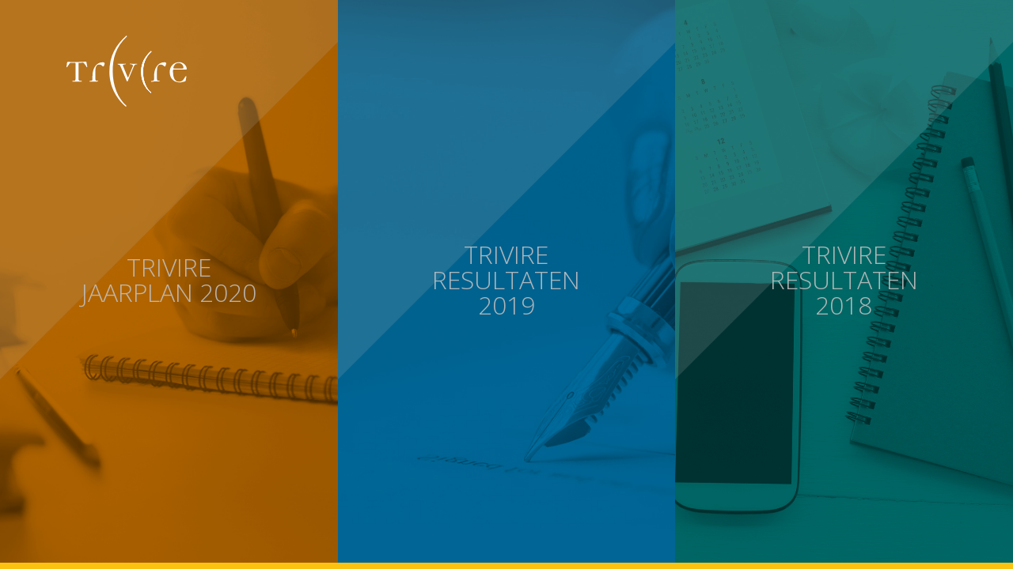

--- FILE ---
content_type: text/html; charset=UTF-8
request_url: https://trivire-jaarverslag.nl/
body_size: 697
content:
<!doctype html>
<html lang="nl">
<head>
<meta charset="UTF-8">
<meta name="Generator" content="EditPlus®">
<meta name="Author" content="Ware Communicatie 2017">
<meta name="Keywords" content="Trivire, jaarverslag, 2017">
<meta name="Description" content="Jaarverslag 2017 van Trivire">
<meta name="viewport" content="width=device-width, initial-scale=1">
<title>Trivire jaarverslag</title>

<link href="https://trivire-jaarverslag.nl/html/css/css-trivire.css?v=2" rel="stylesheet" media="screen">
<link href="https://trivire-jaarverslag.nl/html/css/flickity.css" rel="stylesheet">
<link href="https://fonts.googleapis.com/css?family=Alegreya+Sans:300,400,400i,700,700i" rel="stylesheet"> 
<link href="https://fonts.googleapis.com/css?family=Open+Sans:300,400,700,800" rel="stylesheet">
<link href="https://fonts.googleapis.com/css?family=Open+Sans+Condensed:300,700" rel="stylesheet"> 

<link rel="shortcut icon" href="https://trivire-jaarverslag.nl/favicon.ico" type="image/x-icon">
<link rel="icon" href="https://trivire-jaarverslag.nl/favicon.ico" type="image/x-icon">

</head>
<body>

<script>
  (function(i,s,o,g,r,a,m){i['GoogleAnalyticsObject']=r;i[r]=i[r]||function(){
  (i[r].q=i[r].q||[]).push(arguments)},i[r].l=1*new Date();a=s.createElement(o),
  m=s.getElementsByTagName(o)[0];a.async=1;a.src=g;m.parentNode.insertBefore(a,m)
  })(window,document,'script','https://www.google-analytics.com/analytics.js','ga');

  ga('create', 'UA-100323083-1', 'auto');
  ga('send', 'pageview');

</script>
<!-- CONTENT-HOMEPAGE -->
<div class="content-homepage">
	
			<div class="tile columns3" style="background-image: url('https://trivire-jaarverslag.nl/wp-content/uploads/2018/05/trivire-jaarverslag-cover-2017-2.png');">
		<div class="tile-table">
			<div class="content-tile">
				<h1>Trivire jaarplan 2020</h1>
			</div>
							<a href="https://trivire-jaarverslag.nl/trivire-jaarplan-2020/" class="full"></a>
					</div>
		</div>
			<div class="tile columns3" style="background-image: url('https://trivire-jaarverslag.nl/wp-content/uploads/2020/05/trivire-background-image.jpg');">
		<div class="tile-table">
			<div class="content-tile">
				<h1>Trivire resultaten 2019</h1>
			</div>
							<a href="https://trivire-jaarverslag.nl/trivire-resultaten-2019/" class="full"></a>
					</div>
		</div>
			<div class="tile columns3" style="background-image: url('https://trivire-jaarverslag.nl/wp-content/uploads/2019/04/dreamstime_m_138167761_vierkant.jpg');">
		<div class="tile-table">
			<div class="content-tile">
				<h1>Trivire resultaten 2018</h1>
			</div>
							<a href="https://trivire-jaarverslag.nl/trivire-resultaten-2018/" class="full"></a>
					</div>
		</div>
	
	<div class="logo-tile"></div>
</div>

</body>
</html>


--- FILE ---
content_type: text/css
request_url: https://trivire-jaarverslag.nl/html/css/css-trivire.css?v=2
body_size: 7182
content:
body {
	background-color: rgba(255,255,255,1);
	font-family: 'Open Sans', sans-serif;
	color: #414141;
	padding:0;
	margin:0;
}
/* TOP */
.top-nav {
	position: fixed;
	z-index:3;
	top:0;
	left:0;
	height: 88px;
	width: 100vw;
	background-color: white;
	background-color: rgba(255,255,255,1);
	transition: height 0.5s ease;
}
.top-nav.scrolled { height: 64px; }
.top-nav:before {
	content: '';
	position: absolute;
	bottom:-16px;
	left: 0;
	display: block;
	height: 16px;
	width: 100%;
	background: -moz-linear-gradient(top,  rgba(0,0,0,0.12) 0%, rgba(0,0,0,0) 100%);
	background: -webkit-linear-gradient(top,  rgba(0,0,0,0.12) 0%,rgba(0,0,0,0) 100%);
	background: linear-gradient(to bottom,  rgba(0,0,0,0.12) 0%,rgba(0,0,0,0) 100%);
	filter: progid:DXImageTransform.Microsoft.gradient( startColorstr='#1f000000', endColorstr='#00000000',GradientType=0 );
}
.top-nav .logo,
.menu-container .menu .logo {
	position: absolute;
	top: 4px;
	left: 0px;
	display: block;
	width: 160px;
	height: 80px;
	overflow: hidden;
	text-indent: -999px;
	background-image: url('https://trivire-jaarverslag.nl/html/img/logo-trivire.svg');
	background-size: cover;
	background-position: center center;
	background-repeat: no-repeat;
	transition: all 0.5s ease;
}
.top-nav.scrolled .logo {
	top: 0px;
	height: 64px;
}
.menu-container .menu .logo { background-image: url('https://trivire-jaarverslag.nl/html/img/logo-trivire-white.svg'); }
.top-nav .toggle-nav,
.menu-container .menu .toggle-nav {
	position: absolute;
	top: 0px;
	right: 0px;
	display: block;
	width: 88px;
	height: 88px;
	cursor: pointer;
	transition: all 0.5s ease;
	background-color: #fbc30f;
	background-color: rgba(251,195,15,1); /* GEEL */
}
.top-nav.scrolled .toggle-nav {
	width: 88px;
	height: 64px;
}
.top-nav .toggle-nav span,
.menu-container .menu .toggle-nav span {
	position: absolute;
	top: 0px;
	right: 0px;
	display: block;
	width: 88px;
	height: 88px;
	font-size: 48px;
	line-height: 88px;
	color: rgba(0,0,0,1);
	text-align: center;
	opacity: 0.5;
	transition: all 0.25s ease;
}
.top-nav.scrolled .toggle-nav span {
	height: 64px;
	line-height: 64px;
}
.top-nav .toggle-nav:hover span,
.menu-container .menu .toggle-nav:hover span {
	opacity: 0.8;
}

/* MENU-CONTAINER */
.menu-container {
	position: fixed;
	z-index: 4;
	top: 0;
	left: 0;
	height: 0vh;
	width: 100vw;
	transition: all 0.3s ease-out;
}
.menu-container.show { height: 100vh; }
.menu-container .menu {
	position: absolute;
	display: table;
	bottom: 0;
	left: 0;
	height: 100vh;
	width: 100%;
	background-color: #f18800;
	background-color: rgba(241,136,0,1); /* ORANJE */
}
.menu-container .menu .content {
	position: relative;
	display: table-cell;
	vertical-align: middle;
	width: 100%;
	padding: 0 16%;
}
.menu-container .menu .content .contact-information {
	width: 50%;
	float: right;
}
.menu-container .menu .content .contact-information h3 {
	display: block;
	margin: 0 0 16px;
	padding: 0 48px;
	font-family: 'Alegreya Sans', sans-serif;
	font-size: 24px;
	line-height: 100%;
	font-weight: 700;
}
.menu-container .menu .content .contact-information p {
	margin: 0 0 10px;
	padding: 0 48px;
	font-family: 'Alegreya Sans', sans-serif;
	font-size: 20px;
	line-height: 100%;
	font-weight: 300;
}
.menu-container .menu .content .contact-information p.small {
	display: block;
	margin-top: 32px;
	font-size: 15px; 
	line-height: 15px;
}
.menu-container .menu .content .contact-information a {
	color: #414141;
	text-decoration: underline;
}
.menu-container .menu .content .contact-information p a { font-weight: 700; }
.menu-container .menu .content .contact-information p.alt {
	position: relative;
	display: block;
	height: 36px;
	font-size: 28px;
	line-height: 36px;
}
.menu-container .menu .content .contact-information p.alt.phone { padding-left: 84px; }
.menu-container .menu .content .contact-information p.alt span {
	position: absolute;
	top: 0px;
	left: 0px;
	display: block;
	width: 36px;
	height: 36px;
	font-size: 28px;
	line-height: 36px;
	color: #414141;
	color: rgba(65,65,65,1);
	text-align: center;
}
.menu-container .menu .content .contact-information p.alt.phone span { left: 48px; }
.menu-container .menu .content .contact-information p.alt a {
	position: relative;
	color: #414141;
	text-decoration: none;
	padding-left: 36px;
	transition: color 0.25s ease;
}
.menu-container .menu .content .contact-information p.alt a span{
	color: #414141;
	transition: color 0.25s ease;
}
.menu-container .menu .content .contact-information p.alt a:hover { color: #ffffff; }
.menu-container .menu .content .contact-information p.alt a:hover span { color: #ffffff; }
.menu-container .menu .content ul {
	list-style-type: none;
	width: 50%;
	float: left;
	padding: 0;
	margin: 0;
}
.menu-container .menu .content ul li { border-bottom: 1px solid rgba(255,255,255,0.12); }
.menu-container .menu .content ul li a {
	position: relative;
	display: block;
	height: 56px;
	padding-left: 56px;
	color: #ffffff;
	color: rgba(255,255,255,1);
	font-size: 32px;
	font-family: 'Alegreya Sans', sans-serif;
	font-weight: 300;
	line-height: 56px;
	text-decoration: none;
	overflow: hidden;
    text-overflow: ellipsis;
    white-space: nowrap;
	transition: color 0.25s ease;
}
.menu-container .menu .content ul li a:hover {
	color: #414141;
	color: rgba(65,65,65,1);
}
.menu-container .menu .content ul li a span {
	position: absolute;
	top: 0px;
	left: 0px;
	display: block;
	width: 56px;
	height: 56px;
	font-size: 48px;
	line-height: 56px;
	color: #ffffff;
	color: rgba(255,255,255,1);
	text-align: center;
	transition: color 0.25s ease;
}
.menu-container .menu .content ul li a:hover span {
	color: #414141;
	color: rgba(65,65,65,1);
}

/* TOP-NAV */
.top-nav ul {
	margin: 0;
	padding: 0;
	list-style-type: none;
	text-align: center;
}
.top-nav ul li {
	position: relative;
	display: inline;
}
.top-nav ul li a {
	position: relative;
	display: inline-block;
	height: 88px;
	padding: 0 20px;
	margin: 0;
	color: rgba(0,0,0,0.4);
	font-family: 'Open Sans Condensed', sans-serif;
	font-size: 16px;
	font-weight: 700;
	line-height: 88px;
	text-decoration: none;
	text-transform: uppercase;
	background-color: rgba(0,0,0,0);
	transition: all 0.5s ease;
}
.top-nav.scrolled ul li a {
	height: 64px;
	line-height: 64px;
}
.top-nav ul li a:hover,
.top-nav ul li a:focus {
	color: rgba(0,0,0,0.8);
}
.top-nav ul li.current_page_item a,
.top-nav ul li.current-page-ancestor a {
	background-color: rgba(0,0,0,0.05);
}

/* TILE */
.tile {
	position: relative;
	float: left;
	display: block;
	height: 100vh;
	width: 33.33%;
	overflow: hidden;
	background-size: cover;
	background-repeat: no-repeat;
	background-position: center center;
}
.tile.columns2 { width: 50%; }
.tile.columns3 { width: 33.33%; }
.tile:before {
	content: '';
	display: block;
	width: 0px;
	height: 0px;
	position: absolute;
	top: 0;
	left: 0;
	border-top: 240px solid rgba(255,255,255,0.16);
	border-right: 240px solid transparent;
	border-bottom: 240px solid transparent;
	border-left: 240px solid rgba(255,255,255,0.16);
}
.tile .tile-table {
	display: table;
	height: 100vh;
	width: 100%;
}
.tile .content-tile {
	display: table-cell;
	vertical-align: middle;
	text-align: center;
}
.tile h1 {
	color: rgba(255,255,255,0.9);
	font-size: 64px;
	font-weight: 300;
	line-height: 100%;
	padding: 0 10%;
	margin: 0 0 12px;
	text-transform: uppercase;
}
.tile a.full {
	display: block;
	position: absolute;
	top: 0;
	left: 0;
	width: 100%;
	height: 100vh;
	background-color: rgba(0,0,0,0.25);
	transition: all 0.25s ease;
}
.tile a.full:hover { background-color: rgba(0,0,0,0); }
.logo-tile {
	position: absolute;
	top: 0;
	left: 0;
	width: 25%;
	height: 25vh;
	background-image: url('https://trivire-jaarverslag.nl/html/img/logo-trivire-white.svg');
	background-position: center center;
	background-repeat: no-repeat;
	background-size: 75%;
}

/* CONTENT-HOMEPAGE */
.content-homepage {
	position: absolute;
	top: 0;
	left: 0;
	height: 100vh;
	width: 100%;
	background-color: #a50082;
	background-color: rgba(165,0,130,1); /* PAARS */
	background-size: cover;
	background-position: center center;
	background-repeat: no-repeat;
}
.content-homepage:after {
	content: '';
	display: block;
	height: 8px;
	width: 100%;
	position: absolute;
	bottom: 0;
	left: 0;
	background-color: #fbc30f;
	background-color: rgba(251,195,15,1); /* GEEL */
}
.toggle-carousel-nav {
	position: absolute;
	bottom: 0px;
	left: 0px;
	display: block;
	width: 88px;
	height: 10vh;
	cursor: pointer;
	transition: all 0.5s ease;
}
.toggle-carousel-nav:after {
	content:'\e900';
	font-family: 'icomoon';
	position: absolute;
	top: 0px;
	right: 0px;
	display: block;
	width: 88px;
	height: 10vh;
	font-size: 48px;
	line-height: 10vh;
	color: #fbc30f;
	color: rgba(251,195,15,1); /* GEEL */
	text-align: center;
	opacity: 1;
	transition: all 0.25s ease;
}
.toggle-carousel-nav.show:after { content:'\e903'; }

/* CONTENT-THEMA */
.content-thema {
	position: relative;
	padding:0;
	margin:0;
	background-color: #ffffff;
}
.content-thema.artikel { background-color: rgba(0,143,141,0.1); }
.content-thema .header {
	position: relative;
	height: 80vh;
	width: 100%;
	background-color: #a50082;
	background-color: rgba(165,0,130,1); /* PAARS */
	background-size: cover;
	background-position: top center;
	background-repeat: no-repeat;
}
.content-thema .overlay {
	position: absolute;
	top: 0;
	left: 0;
	display: table;
	width: 100%;
	height: 100%;
	background-color: #008F8D;
	background-color: rgba(0,143,141,0.6); 
}

.content-thema .overlay .overlay-title {
	display:table-cell;
	vertical-align: middle;
}
.content-thema .overlay .overlay-title h1 {
	font-size: 56px;
	font-weight: 800;
	line-height: 100%;
	display: block;
	margin: 0 16%;
	color: white;
}
@-webkit-keyframes fadeIn { from { opacity:0; } to { opacity:1; } }
@-moz-keyframes fadeIn { from { opacity:0; } to { opacity:1; } }
@keyframes fadeIn { from { opacity:0; margin-left: 0px; } to { opacity:1; margin-left: 0px; } }
.fade-in {
	opacity:0;
	-webkit-animation:fadeIn ease-out 0.75s;
	-moz-animation:fadeIn ease-out 0.75s;
	animation:fadeIn ease-out 0.75s;
	-webkit-animation-fill-mode:forwards;
	-moz-animation-fill-mode:forwards;
	animation-fill-mode:forwards;
	-webkit-animation-duration: 0.75s;
	-moz-animation-duration: 0.75s;
	animation-duration: 0.75s;
}
.content-thema .header .dot,
.tekst-cell .carousel-cell-content .dot {
	display: table;
	width: 40vh;
	height: 40vh;
	margin-top: -20vh;
	margin-right:-20vh;
	position: absolute;
	top: 50%;
	right: 30%;
	background-color: #F18800;
	background-color: rgba(241,136,0,1);
	-webkit-border-radius: 50%;
	-moz-border-radius: 50%;
	border-radius: 50%;
}
.content-thema .header .dot p,
.tekst-cell .carousel-cell-content .dot p {
	display: table-cell;
	vertical-align: middle;
	font-size: 48px;
	font-weight: 400;
	font-style: italic;
	line-height: 100%;
	color: #ffffff;
	text-align: center;
	padding: 0 64px;
	font-family: 'Alegreya Sans', sans-serif;
}
.content-thema .title {
	width: 100%;
	height: 80px;
	background-color: #A50082;
	position: absolute;
	left: 0;
	position: fixed; /* added to support older browsers */
	position: -webkit-sticky;
	position: sticky;
	top: 88px;
	z-index: 2;
	transition: all 0.5s ease;
}
.content-thema .title.scrolled {
	height: 64px;
	width: 100%;
	top: 64px;
}
.content-thema.artikel .title {
	width: 100%;
	background-color: #008F8D;
	background-color: rgba(0,143,141,1); /* GREEN */
}
.content-thema .title h1 {
	position: relative;
	padding: 0 0 0 80px ;
	margin: 0 2% 0 12%;
	font-size: 32px;
	font-weight: 600;
	color: white;
	line-height: 80px;
	text-transform: uppercase;
	overflow: hidden;
    text-overflow: ellipsis;
    white-space: nowrap;
	transition: all 0.5s ease;
}
.content-thema .title.scrolled h1 { line-height: 64px; }
.content-thema.artikel .title h1 { margin: 0 2% 0 6%; }
.content-thema .title h1 span {
	display: block;
	width: 80px;
	height: 80px;
	position: absolute;
	top: 0;
	left: 0;
	color: white;
	font-size: 64px;
	line-height: 80px;
	text-align: center;
	transition: all 0.5s ease;
}
.content-thema .title.scrolled h1 span { line-height: 64px; }
.content-thema .title h1 span.small {
	display: inline-block;
	position: relative;
	font-size: 32px;
	font-weight: 300;
	color: rgba(255,255,255,0.4);
}
.content-thema .text-container {
	position: relative;
	width: 100%;
	padding: 12vh 0 14vh;
}
.content-thema .text-container .text-left {
	width: 38%;
	margin-left: 12%;
	float: left;
}
.content-thema .text-container .text-right {
	width: 38%;
	margin-right: 12%;
	float: right;
}
.content-thema .text-container.one-column .text-left,
.content-thema .text-container.one-column .text-right {
	width: 68%;
	margin: 0 16%;
	float: left;
}
.content-thema .text-container h1 {
	font-size: 56px;
	font-weight: 800;
	line-height: 100%;
	margin: 0 16px 24px;
}
.content-thema.artikel .text-container h1 {
	color: #008F8D;
	color: rgba(0,143,141,1); /* GREEN */
}
.content-thema .text-container h2 {
	font-size: 48px;
	font-weight: 700;
	line-height: 100%;
	margin: 0 16px 24px;
}
.content-thema .text-container h3 {
	font-size: 36px;
	font-weight: 400;
	line-height: 100%;
	margin: 0 16px 24px;
}
.content-thema .text-container h4 {
	font-size: 28px;
	font-weight: 400;
	line-height: 120%;
	margin: 0px 16px 24px;
}
.content-thema .text-container h5 {
	font-size: 24px;
	font-weight: 400;
	line-height: 100%;
	margin: 0 16px 24px;
}
.content-thema .text-container p {
	font-size: 20px;
	font-weight: 300;
	margin: 0 16px 16px;
	line-height: 150%;
}
.content-thema .text-container a {
	color: #a50082;
	color: rgba(165,0,130,1); /* PAARS */
	text-decoration: underline;
	transition: all 0.25s ease;
}
.content-thema .text-container a:hover {
	color: #414141;
	color: rgba(65,65,65,1);
}
.content-thema .text-container hr {
	border: 0px;
	height: 1px;
	margin: 32px 16px;
	background-color: rgba(0,0,0,0.1);
}
.content-thema .text-container blockquote {
	position: relative;
	margin: 32px 64px 32px 16px;
	padding: 32px;
	background-color: #0090D2;
	font-size: 28px;
	font-weight: 300;
	line-height: 100%;
	font-family: 'Alegreya Sans', sans-serif;
	color: white;
	-webkit-border-radius: 8px;
	-moz-border-radius: 8px;
	border-radius: 8px;
	overflow: hidden;
}
.content-thema .text-container blockquote:before {
	content:'\e904';
	font-family: 'icomoon';
	position: absolute;
	top: 0px;
	right: 0px;
	display: block;
	width: 120px;
	height: 160px;
	font-size: 180px;
	line-height: 120px;
	color: white;
	text-align: center;
	opacity: 0.25;
	transition: all 0.25s ease;
}
.content-thema .text-container blockquote strong {
	font-weight: 700;
	font-size: 20px;
	text-transform: uppercase;
}
.content-thema .text-container .text-left blockquote p {
	font-size: 32px;
	font-weight: 300;
	line-height: 100%;
	margin: 0 0 12px 0;
}
.content-thema .text-container figure {
	padding: 0;
	margin: 0 16px 24px;
}
.content-thema .text-container figure.alignleft { 
	float: left; 
	margin: 0 32px 24px 16px;
}
.content-thema .text-container figure.alignright { 
	float: right; 
	margin: 0 16px 24px 32px;
}
.content-thema .text-container ul {
	padding: 0;
	list-style-type: none;
	margin: 24px 16px;
}
.content-thema .text-container ul li {
	position: relative;
	font-size: 20px;
	line-height: 150%;
	font-weight: 300;
	padding: 0 0 8px 48px;
}
.content-thema .text-container ul li:before {
	content: '';
	display: block;
	width: 8px;
	height: 8px;
	position: absolute;
	top: 8px;
	left: 22px;
	background-color: #0090D2;
	-webkit-border-radius: 50%;
	-moz-border-radius: 50%;
	border-radius: 50%;
}
.content-thema .text-container ol {
	counter-reset: li;
	list-style-type: none;
	margin: 24px 16px;
	padding: 0;
}
.content-thema .text-container ol li {
	position: relative;
	font-size: 20px;
	line-height: 125%;
	font-weight: 400;
	margin: 0;
	padding: 0 0 8px 48px;
}
.content-thema .text-container ol li:before {
	content:counter(li);
	counter-increment: li;
    content: counter(li) ".";
	display: block;
	width: 20px;
	height: 20px;
	position: absolute;
	top: 0;
	left: 22px;
	color: #0090D2;
	font-weight: 800;
}

/* MARKER */
.marker {
	position: absolute;
	top: -60px;
	left: 50%;
	margin-left: -30px;
	display: block;
	width: 60px;
	height: 60px;
	/*background: rgba(0,0,255,0.1);*/
}

/* CONTENT-ARTIKELEN */
.content-artikelen {
	position: relative;
	width: 100%;
	padding: 8vh 0 0 0;
}
.content-artikelen h2 {
	display: block;
	padding: 36px 0;
	margin: 0;
	text-align: center;
	font-size: 40px;
	line-height: 100%;
	font-weight: 300;
	font-family: 'Alegreya Sans', sans-serif;
	color: #008F8D;
	color: rgba(0,143,141,1); /* GREEN */
}
.content-artikelen .artikel {
	position: relative;
	float: left;
	overflow: hidden;
}
.content-artikelen .artikel .image {
	position: absolute;
	top:0;
	left:0;
	width: 100%;
	height: 100%;
	background-color: rgba(0,0,0,0.5);
	background-size: cover;
	background-repeat: no-repeat;
	background-position: center center;
	transition: all 0.25s ease;
}
.content-artikelen .artikel .image:after {
	content: '';
	display: block;
	width: 0px;
	height: 0px;
	position: absolute;
	top: 0;
	left: 0;
	border-top: 120px solid rgba(255,255,255,0.5);
	border-right: 120px solid transparent;
	border-bottom: 120px solid transparent;
	border-left: 120px solid rgba(255,255,255,0.5);
}
.content-artikelen .artikel:hover .image { transform: scale(1.02); }
.content-artikelen .artikel.size01 {
	width: 50%;
	height: 80vh;
}
.content-artikelen .artikel.size02 {
	width: 50%;
	height: 40vh;
}
.content-artikelen .artikel.size03 {
	width: 100%;
	height: 60vh;
}
.content-artikelen .artikel.size04 {
	width: 66.66%;
	height: 50vh;
}
.content-artikelen .artikel.size05 {
	width: 33.33%;
	height: 50vh;
}
.content-artikelen .artikel .tekst {
	display: block;
	width: 50%;
	position: absolute;
	top: 75%;
	left: 0;
	background-color: #ffffff;
	background-color: rgba(255,255,255,1);
}
.content-artikelen .artikel .tekst h3 {
	display: block;
	font-size: 24px;
	font-family: 'Alegreya Sans', sans-serif;
	font-weight: 700;
	color: #0090D2;
	margin: 16px 24px;
	padding: 0;
	overflow: hidden;
    text-overflow: ellipsis;
    white-space: nowrap;
}
.content-artikelen .artikel a {
	position: absolute;
	top:0;
	left:0;
	display: block;
	width: 100%;
	height: 100%;
}
.content-artikelen .artikel .inleiding {
	position: absolute;
	display: table;
	width: 100%;
	height: 100%;
	background-color: rgba(165,0,130,0.75); /* PAARS */
	background-color: #008F8D;
	background-color: rgba(0,143,141,0.8); /* GREEN */
	opacity: 0;
	transition: opacity 0.5s ease;
}
.content-artikelen .artikel:hover .inleiding { opacity: 1; }
.content-artikelen .artikel .inleiding .content-inleiding {
	display: table-cell;
	vertical-align: middle;
	/*text-align: center;*/
	color: #ffffff;
}
.content-artikelen .artikel .inleiding .content-inleiding h4 {
	font-family: 'Alegreya Sans', sans-serif;
	font-size: 32px;
	line-height: 100%;
	font-weight: 400;
	text-transform: uppercase;
	padding-bottom: 16px;
	display: block;
	margin: 0 20% 0 10%;
}
.content-artikelen .artikel .inleiding .content-inleiding p {
	display: block;
	margin: 0 20% 0 10%;
	line-height: 120%
}

/* BERICHTEN */
.content-berichten {
	position: relative;
	width: 100%;
	text-align: center;
	background-color: rgba(242,242,242,1);
	padding: 8vh 0 16vh 0;
}
.content-berichten .grid {
	width: 88vw;
	margin: 0 auto;
}
.carousel-cell .carousel-cell-content .content-berichten {
	height: 100vh;
	background-color: rgba(222,222,222,1);
	padding: 16vh 0;
}
.content-berichten h5 {
	display: block;
	padding: 24px 0;
	margin: 0;
	text-align: center;
	font-size: 32px;
	font-weight: 700;
	font-family: 'Alegreya Sans', sans-serif;
}
.content-berichten .bericht {
	position: relative;
	display: inline-block;
	margin: 0 10px 24px;
	width: 25%;
	background-color: white;
	vertical-align: top;
	transition: all 0.5s ease;
}
.content-berichten .grid .bericht {
	margin: 0.5vw;
	width: 21vw;
	min-height: 21vw;
}
.content-berichten .bericht:hover {
	-webkit-box-shadow: 0px 4px 12px 0px rgba(0,0,0,0.32);
	-moz-box-shadow: 0px 4px 12px 0px rgba(0,0,0,0.32);
	box-shadow: 0px 4px 12px 0px rgba(0,0,0,0.32);
}
.content-berichten .bericht .content-bericht {
	position: relative;
	display: block;
	width: 100%;
	min-height: 25vw;
	overflow: hidden;
	padding: 0;
}
.content-berichten .grid .bericht .content-bericht { min-height: 10vw; }
.content-berichten .bericht .content-bericht .image {
	position: relative;
	top:0;
	left:0;
	width: 100%;
	height: 16vw;
	background-color: rgba(0,0,0,0.1);
	background-size: cover;
	background-repeat: no-repeat;
	background-position: center center;
}
.content-berichten .grid .bericht .content-bericht .image { height: 8vw; }
.content-berichten .bericht .content-bericht .image:before {
	content: '';
	position: absolute;
	top: 0;
	left: 0;
	width: 100%;
	height: 56px;
	background-color: rgba(0,0,0,0.1);
}
.content-berichten .grid .bericht .content-bericht .image:before { height: 32px; }
.content-berichten .bericht .content-bericht .bericht-tekst {
	position: relative;
	padding: 32px 32px 96px;
	text-align: left;
}
.content-berichten .grid .bericht .content-bericht .bericht-tekst { padding: 24px 24px 80px; }
.content-berichten .bericht .content-bericht .bericht-tekst h4 {
	font-size: 20px;
	line-height: 100%;
	font-family: 'Alegreya Sans', sans-serif;
	padding: 0;
	margin: 0 0 8px;
}
.content-berichten .grid .bericht .content-bericht .bericht-tekst h4 { font-size: 18px; }
.content-berichten .bericht .content-bericht .bericht-tekst p {
	font-size: 14px;
	line-height: 125%;
	padding: 0;
	margin: 0;
}
.content-berichten .bericht .content-bericht .bericht-tekst p {
	font-size: 12px;
	line-height: 110%;
}
.content-berichten .bericht .content-bericht .themas {
	position: absolute;
	bottom: 16px;
	left: 24px;
	height: 56px;
}
.content-berichten .grid .bericht .content-bericht .themas {
	bottom: 12px;
	left: 16px;
	height: 40px;
}
.content-berichten .bericht .content-bericht .themas span {
	display: block;
	float: left;
	width: 56px;
	height: 56px;
	font-size: 56px;
	line-height: 56px;
	text-align: center;
	color: #a50082;
	color: rgba(0,0,0,0.25);
	transition: color 0.25s ease;
}
.content-berichten .grid .bericht .content-bericht .themas span {
	width: 40px;
	height: 40px;
	font-size: 40px;
	line-height: 40px;
}
.content-berichten .bericht:hover .content-bericht .themas span { color: rgba(165,0,130,1); }
.content-berichten .bericht .content-bericht p.verder {
	position: absolute;
	bottom: 24px;
	right: 24px;
	display: block;
	height: 40px;
	color: rgba(0,0,0,0.25);
	font-size: 14px;
	font-weight: 600;
	line-height: 40px;
	text-transform: uppercase;
	padding-right: 44px;
	margin: 0;
	transition: color 0.25s ease;
}
.content-berichten .grid .bericht .content-bericht p.verder {
	bottom: 16px;
	right: 16px;
	height: 32px;
	font-size: 12px;
	line-height: 32px;
	padding-right: 36px;
}
.content-berichten .bericht:hover .content-bericht p.verder { color: rgba(0,144,210,1); }
.content-berichten .bericht .content-bericht p.verder:after {
	content: '\e902';
	font-family: 'icomoon' !important;
	display: block;
	width: 40px;
	height: 40px;
	background-color: rgba(0,0,0,0.25);
	position: absolute;
	color: #ffffff;
	color: rgba(255,255,255,0.8);
	line-height: 40px;
	font-size: 32px;
	top:0;
	right:0;
	-webkit-border-radius: 50%;
	-moz-border-radius: 50%;
	border-radius: 50%;
	transition: background-color 0.25s ease;
}
.content-berichten .grid .bericht .content-bericht p.verder:after {
	width: 32px;
	height: 32px;
	line-height: 32px;
	font-size: 24px;
}
.content-berichten .bericht:hover .content-bericht p.verder:after {
	background-color: rgba(0,144,210,1);
	color: rgba(255,255,255,1);
}
.content-berichten .bericht .content-bericht a {
	position: absolute;
	top:0;
	left:0;
	display: block;
	width: 100%;
	height: 100%;
}

/* BREADCRUMBS */
.content-thema .breadcrumbs {
	margin: 0;
	padding: 6px 0 8px;
	background-color: rgba(0,0,0,0.1);
	color: rgba(0,0,0,0.4);
}
.content-thema .breadcrumbs ul {
	margin: 0 10%;
	padding: 0;
	list-style-type: none;
	text-align: center;
}
.content-thema .breadcrumbs ul li {
	position: relative;
	display: inline;
}
.content-thema .breadcrumbs ul li a {
	position: relative;
	display: inline-block;
	padding: 0 6px;
	margin: 0;
	color: rgba(0,0,0,0.4);
	font-size: 14px;
	font-weight: 500;
	line-height: 14px;
	text-decoration: none;
	transition: all 0.5s ease;
}
.content-thema .breadcrumbs ul li.active a { font-weight: 900;}
.content-thema .breadcrumbs ul li a:hover { 
	color: rgba(0,0,0,0.8); 
	text-decoration: underline;
}

/* KRUIMELPAD */
.content-thema .text-container .kruimelpad {
	padding: 24px 0;
	width: 100%;
	margin: 24px 0;
}
.content-thema .text-container .kruimelpad ul 
	margin: 0 16px;
	padding: 16px 0;
	background-color: rgba(0,143,141,0.1);
	-webkit-border-radius: 8px;
	-moz-border-radius: 8px;
	border-radius: 8px;
	list-style-type: none;
}
.content-thema .text-container .kruimelpad ul li {
	padding: 0;
	margin:0; 
}
.content-thema .text-container .kruimelpad ul li:before {
    display: none;
	visibility: hidden;
}
.content-thema .text-container .kruimelpad ul li a {
	position: relative;
	color: rgba(0,143,141,1);
	text-transform: uppercase;
	transition: all 0.25s ease;
	display: inline-block;
	line-height: 100%;
	padding: 8px 8px 8px 32px
}
.content-thema .text-container .kruimelpad ul li a:before {
    font-family: 'icomoon' !important;
	content: '\e902';
    display: block;
    width: 12px;
    height: 12px;
    position: absolute;
    top: 8px;
    left: 12px;
	color: rgba(0,143,141,1);
    background-color: transparent;
	transition: all 0.25s ease;
}
.content-thema .text-container .kruimelpad ul li a:hover { color: rgba(0,0,0,1); }
.content-thema .text-container .kruimelpad ul li a:hover:before { color: rgba(0,0,0,1); }
.content-thema .text-container .kruimelpad ul li p {
	color: rgba(0,143,141,1); /* GREEN */
	display: inline-block;
	font-weight: 600;
	margin: 0;
	line-height: 100%;
	padding: 8px 8px 8px 32px
}

/* KENGETALLEN */
.content-kengetallen {
	position: relative;
	width: 100%;
	padding: 8vh 0;
	text-align: center;
	background-color: rgba(255,255,255,1)
}
.content-kengetallen h3 {
	display: block;
	padding: 24px 0;
	margin: 0;
	text-align: center;
	font-size: 32px;
	font-weight: 700;
	font-family: 'Alegreya Sans', sans-serif;
}
.content-kengetallen .column {
	position: relative;
	display: inline-block;
	margin: 0 24px 24px;
	width: 20%;
	vertical-align: top;
	transition: all 0.5s ease;
}
.content-kengetallen .img-kengetallen {
	width: 100%;
	overflow: hidden;
}
.content-kengetallen .img-kengetallen img { max-width: 100%; }
.content-kengetallen .column p {
	font-size: 16px;
	font-weight: 300;
}
.content-kengetallen .table-content {
	background-color: rgba(0,0,0,0.1);
	padding: 16px;
	-webkit-border-radius: 8px;
	-moz-border-radius: 8px;
	border-radius: 8px;
}
.content-kengetallen table {
	margin: 0;
	padding: 0;
	border-collapse: separate;
	border-spacing: 0 2px;
	width: 100%;
}
.content-kengetallen table tr { background-color: rgba(255,255,255,1); }
.content-kengetallen table tr.tr1 { background-color: rgba(241,136,0,0.6); }
.content-kengetallen table tr td,
.content-kengetallen table tr th {
	margin: 0;
	padding: 12px;
	font-size: 14px;
	line-height: 100%;
	text-align: left;
	vertical-align: top;
}
.content-kengetallen table tr td.right {
	text-align: right;
	font-weight: 600;
}

/* TABLE */ 
table {
	margin:40px 16px 40px;
	padding:0;
}
table tr td {
	margin: 0;
	padding: 7px 12px 8px;
	font-weight: 300;
	background-color: rgba(255,255,255,0.3);
}
table tr td.align { text-align: right; }
table tr.bold td { font-weight: 600; }
table tr.head td { background-color: rgba(0,0,0,0.05); }
table tr.foot td { background-color: rgba(0,143,141,0.2); }
table.small tr td {
	padding: 4px 8px 5px;
	font-weight: 400;
	font-size: 12px;
	text-align: center;
}
table.small tr td.left { text-align: left; }
table tr.sub td {
	background-color: transparent;
	padding: 12px;
}
.svg-image {
	width: 50%;
	margin: 0 16px;
}

/* FOOTER */
.footer {
	position: relative;
	width: 100%;
	height: 50vh;
	background-color: #ffffff;
	background-color: rgba(255,255,255,1)
}
.footer:after {
	content: '';
	display: block;
	height: 8px;
	width: 100%;
	position: absolute;
	bottom: 0;
	left: 0;
	background-color: #fbc30f;
	background-color: rgba(251,195,15,1);
}
.footer .footer-table {
	display: table;
	position: absolute;
	top: 0;
	left: 50%;
	width: 25%;
	height: 100%;
}
.footer .footer-table .footer-table-cell {
	display: table-cell;
	vertical-align: middle;
	font-family: 'Alegreya Sans', sans-serif;
}
.footer .footer-table .footer-table-cell .pasfoto {
	position: absolute;
	top: 50%;
	margin-top: -112px;
	left: -240px;
	width: 224px;
	height: 224px;
	background-color: rgba(0,0,255,0.2);
	background-size: cover;
	background-repeat: no-repeat;
	background-position: center center;
	-webkit-border-radius: 50%;
	-moz-border-radius: 50%;
	border-radius: 50%;
}
.footer .footer-table .footer-table-cell h5 {
	font-size: 24px;
	margin: 0 16px 8px 48px;	
}
.footer .footer-table .footer-table-cell p {
	margin: 0 0 10px;
	padding: 0 48px;
	font-family: 'Alegreya Sans', sans-serif;
	font-size: 20px;
	line-height: 100%;
	font-weight: 300;
}
.footer .footer-table .footer-table-cell p.alt {
	position: relative;
	display: block;
	height: 36px;
	font-size: 28px;
	line-height: 36px;
}
.footer .footer-table .footer-table-cell p.alt.phone { padding-left: 84px; }
.footer .footer-table .footer-table-cell p.alt span {
	position: absolute;
	top: 0px;
	left: 0px;
	display: block;
	width: 36px;
	height: 36px;
	font-size: 28px;
	line-height: 36px;
	color: #414141;
	color: rgba(65,65,65,1);
	text-align: center;
}
.footer .footer-table .footer-table-cell p.alt.phone span { left: 48px; }
.footer .footer-table .footer-table-cell p.alt a {
	position: relative;
	color: #414141;
	text-decoration: none;
	padding-left: 36px;
	margin: 0;
	transition: color 0.25s ease;
}
.footer .footer-table .footer-table-cell p.alt a span {
	color: #414141;
	color: rgba(65,65,65,1);
	transition: color 0.25s ease;
}
.footer .footer-table .footer-table-cell p.alt a:hover,
.footer .footer-table .footer-table-cell p.alt a:hover span {
	color: #f18800;
	color: rgba(241,136,0,1);
}

/* CARROUSEL */
.carousel-nav-container {
	width: 100%;
	padding: 0;
	margin: 0;
	position: fixed;
	bottom: 0;
	right: 0;
	overflow: hidden;
	height: 0vh;
	transition: height 0.25s ease;
}
.carousel-nav-container.show { height: 10vh; }
.carousel-nav-container .flickity-viewport {
	overflow: visible;
	background-color: rgba(0,0,0,0.25);
	padding: 0;
}
.carousel-cell {
	background-color: rgba(0,0,0,0.1);
	background-repeat: no-repeat;
	background-position: top center;
	background-size: cover;
	position: relative;
	margin-left: 0;
}
.carousel-main .carousel-cell {
	width: 100%;
	height: 100vh;
} 
.carousel-nav-container .carousel-cell { background-color: rgba(0,0,0,0.25); }
.carousel-cell.inhoud {
	position: relative;
	height: 10vh;
	width: 12vw;
	overflow: hidden;
}
.carousel-cell.inhoud.kleur0090D2,
.carousel-cell.kleur0090D2 {
	background-color: #0090D2;
}
.carousel-cell.inhoud.kleurFBC30F,
.carousel-cell.kleurFBC30F {
	background-color: #FBC30F;
}
.carousel-cell.inhoud.kleur008F8D,
.carousel-cell.kleur008F8D {
	background-color: #008F8D;
	background-color: rgba(0,143,141,1);
}
.carousel-cell.inhoud.kleurF18800,
.carousel-cell.kleurF18800 {
	background-color: #f18800;
	background-color: rgba(241,136,0,1);
}
.carousel-cell.inhoud.kleurA50082,
.carousel-cell.kleurA50082 {
	background-color: #a50082;
	background-color: rgba(165,0,130,1);
}
.carousel-cell.inhoud.kleurE83022,
.carousel-cell.kleurE83022 {
	background-color: #E83022;
	background-color: rgba(232,48,34,1);
}
.carousel-cell.inhoud div.image {
	position: absolute;
	top: 0;
	left: 0;
	width: 100%;
	height: 100%;
	background-size: cover;
	background-position: center center;
}
.inhoud h4 {
	position: absolute;
	top: 0;
	left: 0;
	color: rgba(255,255,255,0.75);
	font-size: 13px;
	font-weight: 600;
	line-height: 100%;
	padding: 0 24px;
	margin: 18px 0 6px 0;
	text-transform: uppercase;
}
.inhoud h3 {
	color: rgba(255,255,255,0.75);
	font-size: 13px;
	font-weight: 600;
	line-height: 100%;
	padding: 0 24px;
	margin: 18px 0 6px 0;
	text-transform: uppercase;
}
.inhoud img {
	display: block;
	height: 100%;
	width: auto;
}
.inhoud span {
	display: block;
	width: 100%;
	height: 100%;
	position: absolute;
	top: 0;
	left: 0;
	background-color: rgba(0,0,0,0.5);
	transition: all 0.5s ease;
}
.inhoud span:before {
	content: '';
	display: block;
	width: 0;
	height: 0;
	position: absolute;
	top: 0;
	left: 0;
	border-top: 16px solid #ffffff;
	border-right: 16px solid transparent;
	border-bottom: 16px solid transparent;
	border-left: 16px solid #ffffff;
	opacity: 0;
	transition: opacity 0.25s ease;
}
.inhoud:hover span,
.is-selected span{
	background-color: rgba(0,0,0,0);
}
.inhoud:hover span:before,
.is-selected span:before {
	opacity: 0.75;
}

/* HOMEPAGE TEKST CELL */
.tekst-cell { display: table; }
.tekst-cell:before {
	content: '';
	display: block;
	width: 0px;
	height: 0px;
	position: absolute;
	top: 0;
	left: 0;
	border-top: 240px solid rgba(255,255,255,0.16);
	border-right: 240px solid transparent;
	border-bottom: 240px solid transparent;
	border-left: 240px solid rgba(255,255,255,0.16);
}
.tekst-cell .carousel-cell-content {
	display: table-cell;
	vertical-align: middle;
	text-align: left;
}
.tekst-cell .carousel-cell-content h1 {
	color: rgba(255,255,255,0.9);
	font-size: 96px;
	font-weight: 300;
	line-height: 100%;
	padding: 0 20%;
	margin: 0 0 12px 0;
	text-transform: uppercase;
}
.tekst-cell .carousel-cell-content .block {
	position: relative;
	width: 30vw;
	padding: 0 0 72px;
	background-color: #008F8D;
	background-color: rgba(0,143,141,1);
	color: #ffffff;
	overflow: hidden;
	transition: all 0.5s ease;
}
.tekst-cell .carousel-cell-content .block.kleur0090D2 { background-color: #0090D2; }
.tekst-cell .carousel-cell-content .block.kleurFBC30F { background-color: #FBC30F; }
.tekst-cell .carousel-cell-content .block.kleur008F8D {
	background-color: #008F8D;
	background-color: rgba(0,143,141,1);
}
.tekst-cell .carousel-cell-content .block.kleurF18800 {
	background-color: #f18800;
	background-color: rgba(241,136,0,1);
}
.tekst-cell .carousel-cell-content .block.kleurA50082{
	background-color: #a50082;
	background-color: rgba(165,0,130,1);
}
.tekst-cell .carousel-cell-content .block.kleurE83022 {
	background-color: #E83022;
	background-color: rgba(232,48,34,1);
}
.tekst-cell .carousel-cell-content .block:hover {
	-webkit-box-shadow: 0px 4px 12px 0px rgba(0,0,0,0.48);
	-moz-box-shadow: 0px 4px 12px 0px rgba(0,0,0,0.48);
	box-shadow: 0px 4px 12px 0px rgba(0,0,0,0.48);
}
.tekst-cell .carousel-cell-content .block:after {
	content: '';
	display: block;
	width: 0px;
	height: 0px;
	position: absolute;
	top: 0;
	left: 0;
	border-top: 120px solid rgba(255,255,255,0.16);
	border-right: 120px solid transparent;
	border-bottom: 120px solid transparent;
	border-left: 120px solid rgba(255,255,255,0.16);
}
.tekst-cell .carousel-cell-content .block.float-right {
	float: right;
	margin-right: 10vw;
}
.tekst-cell .carousel-cell-content .block.float-left {
	float: left;
	margin-left: 10vw;
}
.tekst-cell .carousel-cell-content .block .head {
	width: 100%;
	height: 56px;
	margin-bottom: 24px;
	position: relative;
	background-color: #a50082;
	background-color: rgba(165,0,130,1);
}
.tekst-cell .carousel-cell-content .block .head h2 {
	position: relative;
	display: block;
	height: 56px;
	margin: 0 40px;
	padding: 0;
	font-size: 28px;
	font-weight: 600;
	line-height: 56px;
	font-family: 'Alegreya Sans', sans-serif;
	text-transform: uppercase;
	white-space: nowrap;
	overflow: hidden;
	text-overflow: ellipsis;
}
.tekst-cell .carousel-cell-content .block p {
	margin: 0 40px 8px;
	padding: 0;
	font-size: 20px;
	font-weight: 300;
	line-height: 120%;
	font-family: 'Alegreya Sans', sans-serif;
}
.tekst-cell .carousel-cell-content .block p.verder {
	position: absolute;
	bottom: 24px;
	right: 24px;
	display: block;
	height: 40px;
	color: rgba(255,255,255,0.5);
	font-size: 14px;
	font-weight: 600;
	line-height: 40px;
	text-transform: uppercase;
	padding-right: 44px;
	margin: 0;
	transition: color 0.25s ease;
}
.tekst-cell .carousel-cell-content .block:hover p.verder { color: rgba(255,252,255,1); }
.tekst-cell .carousel-cell-content .block p.verder:after {
	content: '\e902';
	font-family: 'icomoon' !important;
	display: block;
	width: 40px;
	height: 40px;
	background-color: rgba(255,255,255,0.5);
	position: absolute;
	color: #E83022;
	color: rgba(232,48,34,1);
	line-height: 40px;
	font-size: 32px;
	text-align: center;
	top:0;
	right:0;
	-webkit-border-radius: 50%;
	-moz-border-radius: 50%;
	border-radius: 50%;
	transition: background-color 0.25s ease;
}

.tekst-cell .carousel-cell-content .block.kleur0090D2 p.verder:after { color: #0090D2; }
.tekst-cell .carousel-cell-content .block.kleurFBC30F p.verder:after { color: #FBC30F; }
.tekst-cell .carousel-cell-content .block.kleur008F8D p.verder:after {
	color: #008F8D;
	color: rgba(0,143,141,1); /* GREEN */
}
.tekst-cell .carousel-cell-content .block.kleurF18800 p.verder:after {
	color: #f18800;
	color: rgba(241,136,0,1); /* ORANJE */
}
.tekst-cell .carousel-cell-content .block.kleurA50082 p.verder:after { 
	color: #a50082;
	color: rgba(165,0,130,1); /* PAARS */
}
.tekst-cell .carousel-cell-content .block.kleurE83022 p.verder:after {
	color: #E83022;
	color: rgba(232,48,34,1); /* RED */
}
.tekst-cell .carousel-cell-content .block:hover p.verder:after { background-color: rgba(255,255,255,1); }
.tekst-cell .carousel-cell-content .block a{
	position: absolute;
	top: 0;
	left: 0;
	display: block;
	width: 100%;
	height: 100%;
}

/* ICOMOON */
@font-face {
  font-family: 'icomoon';
  src:  url('https://trivire-jaarverslag.nl/html/fonts/icomoon.eot?cxqk4c');
  src:  url('https://trivire-jaarverslag.nl/html/fonts/icomoon.eot?cxqk4c#iefix') format('embedded-opentype'),
    url('https://trivire-jaarverslag.nl/html/fonts/icomoon.ttf?cxqk4c') format('truetype'),
    url('https://trivire-jaarverslag.nl/html/fonts/icomoon.woff?cxqk4c') format('woff'),
    url('https://trivire-jaarverslag.nl/html/fonts/icomoon.svg?cxqk4c#icomoon') format('svg');
  font-weight: normal;
  font-style: normal;
}
[class^="icon-"], [class*=" icon-"] {
  font-family: 'icomoon' !important;
  speak: none;
  font-style: normal;
  font-weight: normal;
  font-variant: normal;
  text-transform: none;
  line-height: 1;
  -webkit-font-smoothing: antialiased;
  -moz-osx-font-smoothing: grayscale;
}
.icon-trivire-arrow-down:before { content: "\e900"; }
.icon-trivire-arrow-left:before { content: "\e901"; } 
.icon-trivire-arrow-right:before { content: "\e902"; }
.icon-trivire-arrow-up:before { content: "\e903"; }
.icon-trivire-lettert:before { content: "\e904"; }
.icon-trivire-mail:before { content: "\e905"; }
.icon-trivire-menu:before { content: "\e906"; }
.icon-trivire-menu-close:before { content: "\e907"; }
.icon-trivire-phone:before { content: "\e908"; }
.icon-trivire-thema-betaalbaar:before { content: "\e909"; }
.icon-trivire-thema-doelgroepen:before { content: "\e90a"; }
.icon-trivire-thema-duurzaam:before { content: "\e90b"; }
.icon-trivire-thema-organisatie:before { content: "\e90c"; }
.icon-trivire-thema-sociaal:before { content: "\e90d"; }
.icon-trivire-thema-woonomgeving:before { content: "\e90e"; }
.icon-trivire-website:before { content: "\e90f"; }

/* FORM */
.search-form { margin: 0 16px; }
.search-form label {
	display: block;
	position: relative;
	padding: 0 0 8px;
	margin: 0;
	font-size: 16px;
	line-height: 120%;
	font-weight: 300;
	width: 90%;
}
.search-form label {
	display: inline-block;
	width: 100%;
}
.search-form .search-field {
	position: relative;
	width: 180px;
	height: 48px;
	overflow: hidden;
	background-color: rgba(255,255,255,0.5);
	border: none;
	outline: none;
	-webkit-border-radius: 4px;
	-moz-border-radius: 4px;
	border-radius: 4px;
	margin: 4px 0 0;
	padding: 0 16px;
	font-family: 'Open Sans', sans-serif;
	font-size: 16px;
	font-weight: 300;
	color: #515151;
}
.search-form button.search-submit {
	font-family: 'Open Sans', sans-serif;
	font-size: 16px;
	font-weight: 400;
	height: 48px;
	line-height: 38px;
	color: white;
	text-decoration: none;
	text-transform: uppercase;
	border: none;
	outline: none;
	-webkit-border-radius: 4px;
	-moz-border-radius: 4px;
	border-radius: 4px;
	margin: 2px 0 0 8px;
	padding: 0 16px;
	cursor: pointer;
	background-color: #66BB00;
	transition: all 0.25s ease;
}
.search-form button.search-submit:hover { background-color: #656565; }
.search-form [class*=" icon-"] {
	visibility: hidden;
	display: none;
}
.content-thema .text-container .searchresults h5.entry-title { margin: 24px 16px 8px; }
.content-thema .text-container .searchresults p {
    margin: 0 16px 32px;
    line-height: 125%;
}
/* EDIT */
a.post-edit-link {
	display: block;
	z-index: 999;
	width: auto;
	height: 56px;
	position: fixed;
	bottom: 0;
	right: 0;
	padding: 0 20px;
	font-size: 18px;
	line-height: 56px;
	color: white;
	text-decoration: none;
	text-align: center;
	background: #454545;
	-webkit-box-shadow: 0px 12px 8px 0px rgba(0,0,0,0.24);
	-moz-box-shadow: 0px 12px 8px 0px rgba(0,0,0,0.24);
	box-shadow: 0px 12px 8px 0px rgba(0,0,0,0.24);
	transition: all 0.15s ease;
}
a.post-edit-link:hover { height: 64px; }

/* 1920 */
@media (max-width: 1920px) {
	.content-thema .header .dot p, 
	.tekst-cell .carousel-cell-content .dot p {
		font-size: 32px;
		padding: 0 28px;
	}
}
/* 1400 */
@media (max-width: 1400px) {
	.content-berichten .grid { width: 88vw; }
	.content-berichten .grid .bericht {
		margin: 0.5vw;
		width: 21vw;
	}
	.carousel-cell.inhoud { width: 14vw; }
	.inhoud h4 { font-size: 12px; }
	.top-nav ul li a {
		padding: 0 8px;
		font-size: 15px;
	}
}
/* TABLETS */
@media (max-width: 1120px) {
	.menu-container .menu .content { padding: 0 48px; }
	.carousel-cell.inhoud { width: 20vw; }
	.content-thema .header .dot p, 
	.tekst-cell .carousel-cell-content .dot p {
		font-size: 32px;
		padding: 0 28px;
	}
	.content-thema .text-container h1 { font-size: 40px; }
	.tekst-cell .carousel-cell-content .block p { font-size: 16px; }
	.content-berichten h5 {
		padding: 16px 0;
		font-size: 28px;
	}
	.content-berichten .bericht .content-bericht .bericht-tekst h4 { font-size: 18px; }
	.content-berichten .bericht .content-bericht .bericht-tekst p {
		font-size: 13px;
		line-height: 110%;
	}
	.content-berichten .grid { width: 87vw; }
	.content-berichten .grid .bericht {
		margin: 0.5vw;
		width: 28vw;
	}
	.content-thema .text-container.one-column .text-left,
	.content-thema .text-container.one-column .text-right {
		width: 88%;
		margin: 0 6%;
	}
	.content-thema .text-container .text-left,
	.content-thema .text-container .text-right {
		width: 88%;
		margin-left: 6%;
		margin-right: 6%;
	}
	.content-thema .text-container.one-column .text-left,
	.content-thema .text-container.one-column .text-right {
		width: 88%;
		margin-left: 6%;
		margin-right: 6%;
	}
	.svg-image { width: 75%; }
	.content-thema .text-container blockquote {
		margin: 32px 16px;
		font-size: 24px;
	}
	.content-thema .text-container .text-left blockquote p { font-size: 24px; }
}

/* 1500 */
@media (max-width: 1500px) {
	.tile h1 {
		font-size: 32px;
		padding: 0 20%;
		margin: 0 0 12px;
	}
}

/* 800 */
@media (max-width: 800px) {
	.tile.columns2 { 
		height: 50vh;
		width: 100%;
	}
	.tile.columns3 { 
		height: 33.33vh; 
		width: 100%;
	}
	.tile.columns2 .tile-table { height: 50vh; }
	.tile.columns3 .tile-table { height: 33.33vh; }
	.tile:before {
		border-top: 120px solid rgba(255,255,255,0.16);
		border-right: 120px solid transparent;
		border-bottom: 120px solid transparent;
		border-left: 120px solid rgba(255,255,255,0.16);
	}
	.tile a.full { height: 100%; }
	.logo-tile{
		width: 40%;
		height: 20vh;
	}
	.content-thema .text-container figure.alignleft,
	.content-thema .text-container figure.alignright { 
		float: none; 
		margin: 0 16px 24px;
	}
}

/* LANDSCAPE PHONES AND DOWN */
@media (max-width: 480px) {
	.menu-container .menu .content {
		vertical-align: middle;
		padding: 0;
	}
	.menu-container .menu .content ul {
		width: 88vw;
		margin: 0 6vw;
		padding:0;
	}
	.hidden-smartphone,
	table {
		visibility: hidden;
		display: none;
	}
	.tekst-cell .carousel-cell-content h1 {
		font-size: 40px;
		padding: 0 8%;
	}
	.tekst-cell .carousel-cell-content .block { width: 100vw; }
	.tekst-cell .carousel-cell-content .block.float-right,
	.tekst-cell .carousel-cell-content .block.float-left {
		margin: 0;
		float: left;
	}
	.tekst-cell .carousel-cell-content .block h2 { font-size: 20px; }
	.toggle-carousel-nav { height: 16vh; }
	.toggle-carousel-nav::after {
		height: 16vh;
		line-height: 16vh;
	} 
	.carousel-nav-container.show { height: 16vh; }
	.carousel-cell.inhoud {
		height: 16vh;
		width: 32vw; 
	}
	.content-thema .header {
		height: 60vh;
		overflow: hidden;
	}
	.content-thema .header .dot,
	.tekst-cell .carousel-cell-content .dot {
		width: 26vh;
		height: 26vh;
		margin-top: -13vh;
		margin-right:-13vh;
		top: 50%;
		right: 25%;
	}
	.content-thema .header .dot p,
	.tekst-cell .carousel-cell-content .dot p {
		font-size: 20px;
		padding: 0 20px;
	}
	.content-thema .title {
		width: 100%;
		height: 56px;
	}
	.content-thema .title h1 {
		margin: 0 0 0 16px;
		padding: 0 0 0 48px;
		font-size: 20px;
		line-height: 56px;
	}
	.content-thema .title h1 span.small { font-size: 20px; }
	.content-thema .overlay .overlay-title h1 {
		font-size: 32px;
		margin: 0 8%;
	}
	.content-thema .title h1 span {
		width: 56px;
		height: 56px;
		font-size: 40px;
		line-height:  56px;
	}
	.content-thema .text-container { padding: 6vh 0 8vh; }
	.content-thema .text-container .text-left,
	.content-thema .text-container .text-right {
		width: 92%;
		margin-left: 4%;
		margin-right: 4%;
	}
	.content-thema .text-container.one-column .text-left,
	.content-thema .text-container.one-column .text-right {
		width: 92%;
		margin-left: 4%;
		margin-right: 4%;
	}
	.content-thema .text-container h1 { font-size: 40px; }
	.content-thema .text-container h2 { font-size: 32px; }
	.content-thema .text-container h3 {	font-size: 28px; }
	.content-thema .text-container h4 { font-size: 24px; }
	.content-thema .text-container h5 { font-size: 20px; }
	.content-thema .text-container p {
		font-size: 18px;
		line-height: 125%;
	}
	.content-thema .text-container .text-left p {
		font-size: 18px;
	}
	.content-thema .text-container blockquote {
		padding: 24px;
		font-size: 20px;
	}
	.content-thema .text-container .text-left blockquote p { font-size: 20px; }
	.content-artikelen .artikel.size01,
	.content-artikelen .artikel.size02,
	.content-artikelen .artikel.size03,
	.content-artikelen .artikel.size04,
	.content-artikelen .artikel.size05 {
		width: 100%;
		height: 40vh;
	}
	.content-artikelen .artikel .tekst { top: 50%; }
	.content-artikelen h2 {
		margin: 0 24px;
		font-size: 32px;
	}
	.content-artikelen .artikel .tekst h3 {
		font-size: 16px;
		margin: 16px 24px;
		text-overflow: clip;
	}
	.content-artikelen .artikel .inleiding { display: block; }
	.content-artikelen .artikel .inleiding .content-inleiding h4 {
		margin: 48px 10% 0;
		font-size: 24px;
	}
	.content-berichten .bericht {
		width: 88%;
		margin: 0 0 24px;
	}
	.content-berichten .bericht .content-bericht .image { height: 40vw; }
	.carousel-cell-content .content-berichten h5,
	.carousel-cell-content .content-berichten .bericht .content-bericht .image {
		visibility: hidden;
		display: none;
	}
	.content-kengetallen .column {
		margin: 0 24px 24px;
		width: 80%;
	}
	.svg-image { width: 100%; }
	.footer { height: 80vh; }
	.footer .footer-table {
		position: relative;
		top: 0;
		margin-top: 0px;
		left: 0;
		width: 100%;
	}
	.footer .footer-table .footer-table-cell {
		text-align: center;
		vertical-align: top;
		padding-top: 220px;
	}
	.footer .footer-table .footer-table-cell h5 {
		line-height: 100%;
		margin: 0 48px 8px;
	}
	.footer .footer-table .footer-table-cell .pasfoto {
		top: 40px;
		margin-top: 0;
		left: 50%;
		margin-left: -80px;
		width: 160px;
		height: 160px;
	}
	.footer .footer-table .footer-table-cell p.alt.phone { padding-left: 36px; }
	.footer .footer-table .footer-table-cell p.alt.phone span {
		display: inline-block;
		position: relative;
		left: 0;
	}
	.content-berichten .grid { width: 90vw; }
	.content-berichten .grid .bericht {
		margin: 1vw;
		width: 43vw;
	}
	.content-berichten .grid .bericht .content-bericht .image { height: 32vw; }
}

--- FILE ---
content_type: text/css
request_url: https://trivire-jaarverslag.nl/html/css/flickity.css
body_size: 880
content:
/*! Flickity v1.1.1
http://flickity.metafizzy.co
---------------------------------------------- */

.flickity-enabled {
	position: relative;
}

.flickity-enabled:focus { outline: none; }

.flickity-viewport {
	overflow: hidden;
	position: relative;
	height: 100%;
}

.flickity-slider {
	position: absolute;
	width: 100%;
	height: 100%;
}

/* draggable */

.flickity-enabled.is-draggable {
  -webkit-tap-highlight-color: transparent;
          tap-highlight-color: transparent;
  -webkit-user-select: none;
     -moz-user-select: none;
      -ms-user-select: none;
          user-select: none;
}

.flickity-enabled.is-draggable .flickity-viewport {
	cursor: move;
	cursor: -webkit-grab;
	cursor: grab;
}

.flickity-enabled.is-draggable .flickity-viewport.is-pointer-down {
	cursor: -webkit-grabbing;
	cursor: grabbing;
}

/* ---- previous/next buttons ---- */

.flickity-prev-next-button {
  
  visibility: hidden;
  display: none;
  position: absolute;
  top: 50%;
  width: 60px;
  height: 60px;
  border: none;
  border-radius: 50%;
  background: white;
  background: rgba(255,255,255,0.5);
  background: transparent;
  cursor: pointer;
  /* vertically center */
  -webkit-transform: translateY(-50%);
      -ms-transform: translateY(-50%);
          transform: translateY(-50%);
  transition: all 0.25s ease;
}

.flickity-prev-next-button:hover {
	width: 60px;
	height: 60px;
}

.flickity-prev-next-button:focus {
	outline: none;
	box-shadow: 0 0 0 5px #09F;
}

.flickity-prev-next-button:active {
	filter: alpha(opacity=0); /* IE8 */
	opacity: 0;
}

.flickity-prev-next-button.previous { left: 40px; }
.flickity-prev-next-button.next { right: 40px; }
/* right to left */
.flickity-rtl .flickity-prev-next-button.previous {
	left: auto;
	right: 40px;
}
.flickity-rtl .flickity-prev-next-button.next {
	right: auto;
	left: 40px;
}

.flickity-prev-next-button:disabled {
	filter: alpha(opacity=30); /* IE8 */
	opacity: 0;
	cursor: auto;
}

.flickity-prev-next-button svg {
	position: absolute;
	left: 20%;
	top: 20%;
	width: 60%;
	height: 60%;
}

.flickity-prev-next-button .arrow {
	fill: #ffffff;
}

/* color & size if no SVG - IE8 and Android 2.3 */
.flickity-prev-next-button.no-svg {
	color: #333;
	font-size: 20px;
}
.flickity-page-dots {
	position: absolute;
	width: 100%;
	bottom: 4vh;
	padding: 0;
	margin: 0 0 -5px 0;
	list-style: none;
	text-align: center;
	line-height: 0;
	display: none;
	visibility: hidden;
}
.flickity-page-dots.show{
	display: block;
	visibility: visible;
}
.flickity-rtl .flickity-page-dots { 
	direction: rtl; 
}
.flickity-page-dots .dot {
	display: inline-block;
	width: 10px;
	height: 10px;
	margin: 0 10px;
	background: #ffffff;
	border-radius: 50%;
	filter: alpha(opacity=25); /* IE8 */
	opacity: 0.25;
	cursor: pointer;
}
.flickity-page-dots .dot.is-selected {
	filter: alpha(opacity=100); /* IE8 */
	opacity: 1;
}

/* fade */
.carousel-main .flickity-slider {
  transform: none !important;
}
.carousel-main .carousel-cell {
  left: 0 !important;
  opacity: 0;
  transition: opacity 0.5s ease-out;
  z-index: -1;
  position: relative;
  width: 100%;
}
.carousel-main .carousel-cell.is-selected {
  opacity: 1;
  z-index: 0;
}

/* Landscape phones and down */
@media (max-width: 480px) {
	.flickity-page-dots {
		bottom: 8vh;
		margin: 0 0 -2px 0;
		list-style: none;
		text-align: center;
		line-height: 0;
	}
	.flickity-page-dots .dot {
		width: 4px;
		height: 4px;
		margin: 0 2px;
	}
}

--- FILE ---
content_type: text/plain
request_url: https://www.google-analytics.com/j/collect?v=1&_v=j102&a=91628057&t=pageview&_s=1&dl=https%3A%2F%2Ftrivire-jaarverslag.nl%2F&ul=en-us%40posix&dt=Trivire%20jaarverslag&sr=1280x720&vp=1280x720&_u=IEBAAEABAAAAACAAI~&jid=2092544124&gjid=468821444&cid=1182326063.1769475064&tid=UA-100323083-1&_gid=1335577825.1769475064&_r=1&_slc=1&z=545457414
body_size: -452
content:
2,cG-CWGTRW7RWD

--- FILE ---
content_type: image/svg+xml
request_url: https://trivire-jaarverslag.nl/html/img/logo-trivire-white.svg
body_size: 3053
content:
<svg id="Layer_1" data-name="Layer 1" xmlns="http://www.w3.org/2000/svg" viewBox="0 0 160 80"><defs><style>.cls-1{fill:none;}.cls-2{fill:#fff;}</style></defs><title>logo-trivire-white</title><rect class="cls-1" width="160" height="80"/><path class="cls-2" d="M46.53,36.65a.52.52,0,0,1-.35-.24l-.31-.59-1.41-2c-.59-.82-.82-.94-1.57-.94l-3,.12c-.31,0-.47.12-.47.47V45.42c0,2.55.23,2.74,2.08,2.74.59,0,.74.08.74.23v.35c0,.12-.31.08-.59.08H34.94c-.31,0-.63.08-.63-.08v-.31c0-.16.16-.2.7-.24A5.84,5.84,0,0,0,36.59,48,3.25,3.25,0,0,0,37,46.4V34c0-.86-.2-1.06-.86-1.06H34.28c-1.29,0-2,.12-2.23.43l-2.23,3.29a.22.22,0,0,1-.2.08.32.32,0,0,1-.27-.35c0-.27.12-.55.27-2.11.2-1.76.39-2.11,1-2.11,1.41,0,1.88.16,2.62.16h4.35c1.57,0,7.36-.31,8-.31.43,0,.55.16.63.7l.2,1.33a9.66,9.66,0,0,0,.31,1.57,1.24,1.24,0,0,1,.08.51C46.81,36.5,46.73,36.65,46.53,36.65Z"/><path class="cls-2" d="M61.33,34.23l-.31.94c-.2.63-.43.86-.82.86-.2,0-.39-.12-.9-.67A3.53,3.53,0,0,0,57,34.42C54.8,34.42,53.7,36,53.7,40v6c0,1.64.16,2,.74,2l1.17.16c.35,0,.35.12.35.24s-.12.35-.74.35h-4.1l-2,.16c-.35,0-.51-.12-.51-.35a.31.31,0,0,1,.2-.23l1.57-.27c.71-.12.86-.47.86-2V44.25c0-6.77,3.25-11.67,8.5-11.71,1.25,0,1.72.27,1.72,1A2.17,2.17,0,0,1,61.33,34.23Z"/><path class="cls-2" d="M65.51,40.63c0-13.45,5.56-23,14.34-30.63l.51.63c-9.85,9-12.06,19.26-12.06,29.62,0,11.81,4.48,22.93,11.68,29l-.63.69C68.41,60.34,65.51,49,65.51,40.63Z"/><path class="cls-2" d="M92.19,41.14c0-8,3.28-13.58,8.47-18.09l.3.37c-5.82,5.33-7.13,11.38-7.13,17.5,0,7,2.65,13.54,6.9,17.16l-.37.41A22.87,22.87,0,0,1,92.19,41.14Z"/><path class="cls-2" d="M92.19,41.14c0-8,3.28-13.58,8.47-18.09l.3.37c-5.82,5.33-7.13,11.38-7.13,17.5,0,7,2.65,13.54,6.9,17.16l-.37.41A22.87,22.87,0,0,1,92.19,41.14Z"/><path class="cls-2" d="M88,34.3c-.62,0-1.35.38-1.94,1.76L81,48.2c-.07.14-.21.55-.55.55s-.35-.38-.55-.9L74.72,35.68a1.78,1.78,0,0,0-1.56-1.24c-.59,0-.69-.07-.69-.35s.07-.28.28-.28l2.8.07,3.39-.14c.28,0,.38.1.38.28s-.1.17-.52.24l-1.28.21c-.73.1-.86.45-.69.83L81,45.5l.55-.76,3.7-8.88c.48-1.14-1.07-1.62-1.8-1.62h-.59c-.14,0-.21,0-.21-.17s.14-.31.41-.35,2.45.21,3,.21c.76,0,2-.17,2.32-.17s.59,0,.59.24S88.65,34.27,88,34.3Z"/><path class="cls-2" d="M113.2,34.23l-.31.94c-.2.63-.43.86-.82.86-.2,0-.39-.12-.9-.67a3.53,3.53,0,0,0-2.35-.94c-2.15,0-3.25,1.61-3.25,5.56v6c0,1.64.16,2,.74,2l1.17.16c.35,0,.35.12.35.24s-.12.35-.74.35H103L101,49c-.35,0-.51-.12-.51-.35a.31.31,0,0,1,.2-.24l1.57-.27c.7-.12.86-.47.86-2V44.25c0-6.77,3.25-11.67,8.5-11.71,1.25,0,1.72.27,1.72,1A2.18,2.18,0,0,1,113.2,34.23Z"/><path class="cls-2" d="M129.52,38.73h-9.63c-.78,0-.86.12-.86,1,0,6.73,2,9.16,5.09,9.16a4.72,4.72,0,0,0,4.23-2.51l1.14-1.76c.16-.24.23-.35.35-.31l.39.08c.08,0,.12.16.08.35l-.59,3.37c-.08.47-.39.51-1.8.86l-1.8.43a7.48,7.48,0,0,1-1.45.12c-4,0-8.38-2.58-8.38-8.69,0-4.85,3.25-8.38,8.1-8.38,3.25,0,6.26,2.82,6.26,5.68C130.66,38.57,130.34,38.73,129.52,38.73Zm-5.6-5.6c-2.58,0-4.11,1.57-4.66,4.46a7.63,7.63,0,0,0,1.25.2h6.26c.86,0,1.14-.23,1.14-.9A4.08,4.08,0,0,0,123.92,33.13Z"/><path class="cls-2" d="M92.19,41.14c0-8,3.28-13.58,8.47-18.09l.3.37c-5.82,5.33-7.13,11.38-7.13,17.5,0,7,2.65,13.54,6.9,17.16l-.37.41A22.87,22.87,0,0,1,92.19,41.14Z"/></svg>